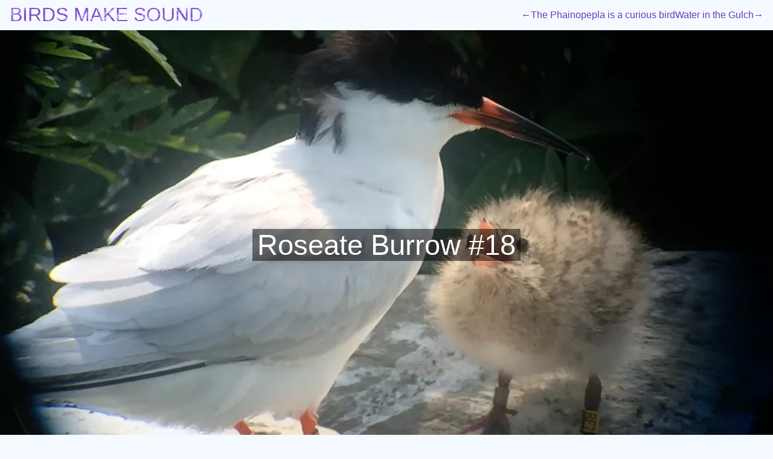

--- FILE ---
content_type: text/html; charset=UTF-8
request_url: https://birdsmakesound.com/blog/2020-07-08-roseate-burrow-18/
body_size: 4238
content:
<!DOCTYPE html>
<html lang="en">
    <head>
        <meta charset="UTF-8">
        <meta http-equiv="X-UA-Compatible" content="IE=edge">
        <meta name="viewport" content="width=device-width, initial-scale=1.0">
        <title>
            
                Roseate Burrow #18 &middot;
            Birds Make Sound</title>
        <link rel="stylesheet" href="/css/reset.css">
        <link rel="stylesheet" href="/css/style.css">
        <link rel="alternate" href="/feed/feed.xml" type="application/atom+xml" title="Birds Make Sound">
        <link rel="alternate" href="/feed/feed.json" type="application/json" title="Birds Make Sound">
        
         <link rel="shortcut icon" href="/images/birdsmakesoundicon.png" type="image/x-icon">
        <meta name="description" content="In the Summer of 2019 I worked on Stratton Island in Maine for National Audubon&#39;s Project Puffin. There were no puffins but many birds bred on the island including four species of tern. While Common Terns were the most...common, there was a sizeable Roseate population in the center of the colony, a few Arctic Terns scattered throughout, and Least Terns on the sandy beach landing."/>
        <link rel="canonical" href="https://birdsmakesound.com/blog/2020-07-08-roseate-burrow-18/"/>
        <meta name="robots" content="index, follow"/>
        <meta property="og:title" content="Roseate Burrow #18 &middot; Birds Make Sound"/>
        <meta property="og:url" content="https://birdsmakesound.com/blog/2020-07-08-roseate-burrow-18/"/>
        <meta property="og:description" content="In the Summer of 2019 I worked on Stratton Island in Maine for National Audubon&#39;s Project Puffin. There were no puffins but many birds bred on the island including four species of tern. While Common Terns were the most...common, there was a sizeable Roseate population in the center of the colony, a few Arctic Terns scattered throughout, and Least Terns on the sandy beach landing."/>
        <meta property="og:image" content="https://birdsmakesound.com/images/birdsmakesoundsocial.jpg"/>
        <meta property="og:type" content="article"/>
        <meta name="twitter:card" content="summary"/>
        <meta name="twitter:description" content="In the Summer of 2019 I worked on Stratton Island in Maine for National Audubon&#39;s Project Puffin. There were no puffins but many birds bred on the island including four species of tern. While Common Terns were the most...common, there was a sizeable Roseate population in the center of the colony, a few Arctic Terns scattered throughout, and Least Terns on the sandy beach landing."/>
        <meta name="twitter:title" content="Roseate Burrow #18 &middot; Birds Make Sound"/>
        <meta name="twitter:image" content="https://birdsmakesound.com/images/birdsmakesoundsocial.jpg"/>
        <meta name="generator" content="Eleventy v2.0.1">
        <style>
            .bms { background-image: url(/images/H1DNwCSLdy-600.jpeg);} 
@media (min-width: 600px) { .bms {background-image: url(/images/H1DNwCSLdy-1000.jpeg);}}
@media (min-width: 1000px) { .bms {background-image: url(/images/H1DNwCSLdy-1484.jpeg);}}
.bms { background-image: url(/images/H1DNwCSLdy-600.webp);} 
@media (min-width: 600px) { .bms {background-image: url(/images/H1DNwCSLdy-1000.webp);}}
@media (min-width: 1000px) { .bms {background-image: url(/images/H1DNwCSLdy-1484.webp);}}
            @media screen and(prefers-color-scheme: dark) {
                .bms { background-image: url(/images/DSutd26GfV-600.jpeg);} 
@media (min-width: 600px) { .bms {background-image: url(/images/DSutd26GfV-1000.jpeg);}}
@media (min-width: 1000px) { .bms {background-image: url(/images/DSutd26GfV-1484.jpeg);}}
.bms { background-image: url(/images/DSutd26GfV-600.webp);} 
@media (min-width: 600px) { .bms {background-image: url(/images/DSutd26GfV-1000.webp);}}
@media (min-width: 1000px) { .bms {background-image: url(/images/DSutd26GfV-1484.webp);}}
            }
        </style>
        <!-- plausible analytics -->
        <script defer data-domain="birdsmakesound.com" src="https://plausible.parkerdavis.dev/js/script.js"></script>
    </head>
    <body>
        
<header>
    <h1 class="bms"><a href="/">BIRDS MAKE SOUND</a></h1>
    
    <input type="checkbox" class="nav-toggle" id="nav-toggle">
    <nav class="nav-top">
        
            <a href="/blog/2020-07-27-phainopepla-is-a-curious-bird/" class="nav-item">
                ←The Phainopepla is a curious bird
            </a>
        
            <a href="/blog/2020-06-30-water-in-the-gulch/" class="nav-item">
                Water in the Gulch→
            </a>
        
        <a href="/" class="nav-desk-hide nav-item">All Posts</a>
        <a href="/about/" class="nav-desk-hide nav-item">About</a>
    </nav>
    <div class="nav-toggle-label-container">
        <label for="nav-toggle" class="nav-toggle-label">
            <span></span>
        </label>
    </div>
</header>

<div class="footer-grid-container">
<main>
    
<div class="cover-image">
    
        <picture class=""> <source type="image/webp" srcset=" /images/AB1zNjv1fe-500.webp 500w , /images/AB1zNjv1fe-1000.webp 1000w ,"> <img
    alt="cover image"
    src="/images/AB1zNjv1fe-500.jpeg"
    sizes='100vw'
    srcset=" /images/AB1zNjv1fe-500.jpeg 500w , /images/AB1zNjv1fe-1000.jpeg 1000w ,"> </picture>
    
    
    <h1><a href="#post-start">Roseate Burrow #18</a></h1>
    
    
</div>

    
    <div class="post-container">


        <div class="post-content flow" id="post-start">
            
            <h2><a href="https://birdsmakesound.com/blog/2020-07-08-roseate-burrow-18/">Roseate Burrow #18</a></h2>
            
            <p class="authorDate"><span class="author">Parker Davis</span> | <span class="date">July 8, 2020</span></p>
            <p>In the Summer of 2019 I worked on Stratton Island in Maine for National Audubon's Project Puffin. There were no puffins but many birds bred on the island including four species of tern. While Common Terns were the most...common, there was a sizeable Roseate population in the center of the colony, a few Arctic Terns scattered throughout, and Least Terns on the sandy beach landing.</p>
<p>We had many intimate and intense interactions with the terns that summer. We regularly checked nests, counted eggs, weighed, measured and banded chicks all while the adult terns screamed in our ears, pecked the tops of our heads with surprising force, and aggressively covered us with tern excrement.</p>
<div class="center">
    <figure>
        <iframe width="560" height="315" src="https://www.youtube.com/embed/hYNXhkUfvFk" title="YouTube video player" frameborder="0" allow="accelerometer; autoplay; clipboard-write; encrypted-media; gyroscope; picture-in-picture" allowfullscreen></iframe>
        <figcaption>Typical tern greetings in slow motion</figcaption>
    </figure>
</div>
<p>It wasn’t all chaos though. We also spent a lot of time in platform blinds throughout the colony which allowed us to observe the birds in relative peace. Courtship dances, copulation, eggs hatching, chicks hopping up and down awkwardly flapping their wings. We watched certain chicks get fed over and over while others starved. We watched curious birds wander too far from their nest only to get pecked viciously by their neighbors. We also watched many birds take to the sky on fresh wings, over time gaining the grace and buoyancy of their parent's flight.  The blinds allowed us to observe the entire breeding process in all its messiness.</p>
<div class="center">
    <figure>
    <iframe width="560" height="315" src="https://www.youtube.com/embed/oYqxltpGLnk" title="YouTube video player" frameborder="0" allow="accelerometer; autoplay; clipboard-write; encrypted-media; gyroscope; picture-in-picture" allowfullscreen></iframe>
    <figcaption>A view from the blind</figcaption>
    </figure>
</div>
<p>The blinds were still a bit removed though. Towering several feet over the colony, we watched through binoculars and spotting scopes. With nearly four thousand terns before eggs even started to hatch, the sound of the colony was, in a word, extra. Any attempt to hear one specific bird was masked by the sounds of hundreds of other vociferous squawkers. What we couldn’t hear were the quiet tern sounds – not necessarily an oxymoron.</p>
<div class="center">
    <figure>
        <iframe src="https://macaulaylibrary.org/asset/74964341/embed" height="515" width="640" frameborder="0" allowfullscreen></iframe>
    </figure>
</div>
<p>Partway through the season we were visited by Bob McGuire (a world class sound recordist, just check many of the audio credits on the Sibley Birds app), who helped open my eyes to the magic of remote recording or &quot;drop rigs.&quot; One morning at camp he excitedly passed around his headphones for us to listen to what he had just recorded. The concept was simple enough, he had hidden small omnidirectional microphones in the rock burrow of a Roseate Tern then watched from a distance. When we slipped on the headphones we heard the terns like we never had before.</p>
<p>Omnidirectional mics have several benefits: They’re small and hideable, have low self-noise, and are less susceptible to wind noise. However they have one drawback for isolated species recordings: omnidirectional mics record in all directions equally so the passing lobster boat or obnoxious bird or any other noise will be picked up as if the microphone is pointed directly towards it. What I hadn’t considered was the <a href="https://resource.isvr.soton.ac.uk/spcg/tutorial/tutorial/Tutorial_files/Web-basics-pointsources.htm">inverse-square relationship</a> between distance and intensity of sound: <em>if you <strong>half</strong> the distance between a mic and a sound source, the intensity of sound will be <strong>four</strong> times greater.</em> The trick is getting the mic close enough to the subject.</p>
<p>The next evening I tried it out myself:</p>
<div class="center">
    <figure class="min-size">
        <iframe width="100%" height="166" scrolling="no" frameborder="no" allow="autoplay" src="https://w.soundcloud.com/player/?url=https%3A//api.soundcloud.com/tracks/854417419&color=%2386a1b0&auto_play=false&hide_related=false&show_comments=true&show_user=true&show_reposts=false&show_teaser=true"></iframe>
        <figcaption>(Headphones Recommended) -- Recorded with Zoom H5 and FEL Clippy XLR EM172s</figcaption>
    </figure>
</div>
<p>The recording starts with the sound of a typical alarmed tern colony. Common and Roseate Terns yell in the distance and then return to their nests all riled up. It is past sunset, fiery clouds fading into the dark blue night. We hear the parent Roseate Tern return, giving its piercing alarm call and aggressive chatter just outside the rock burrow, making sure neighbors keep their appropriate distance. Switching to the more social &quot;chevink&quot; call at 1:03, it heads into the burrow. Moving from left to right in the stereo field, the adult is greeted by its 3-5 day old chicks with quiet scratchy calls. After the initial excitement they all quietly mutter to each other. When I hear this I imagine the adult tern settling down as the chicks huddle and squeeze underneath to rest in the warmth of their parent’s puffed out body feathers. All is calm in burrow #18. Neighboring terns also quiet down and we hear the distant rhythmic crashing of ocean waves. Of course, it never fully settles for long – tern colonies are only varying levels of raucous at all hours and trouble is never too far off.</p>
<p>This is likely the first of many posts about the sounds of Stratton Island and is just one of many examples of this recording technique. Normally field recording attempts to capture and recreate what we can hear, but remote &quot;drop rig&quot; recording can allow us to hear what we otherwise couldn't. Paradoxically, the technology that removes us can also embed us more deeply with our subject, allowing a peek into intimate social interactions with the emotional salience afforded by sound. We hear what birds whisper when we're not around.</p>

            
            <nav class="page-nav">
                <a href="/blog/2020-07-27-phainopepla-is-a-curious-bird/" class="nav-item">
                    
                    <p>Next Post:</p>
                    <p>The Phainopepla is a curious bird</p>
                    
                    
                </a>
            
                <a href="/blog/2020-06-30-water-in-the-gulch/" class="nav-item">
                    
                        <p>Previous Post:</p>
                        <p>Water in the Gulch</p>
                    
                </a>
            
            </nav>
            
        </div>
    </div>
</main>
<footer>
    <style>
        small {
            word-wrap: none;
        }

    </style>
    <div class="footer-links">
    <p><a href="/">Home</a></p>
    <p><a href="/about">About</a></p>
    <p><a href="/feed/feed.xml"><img src="/images/rss-icon.png" class="rss-icon" alt="RSS icon" title="RSS feed"></a></p>
    </div>
    
    
    
    
</footer>



</div>



<script>
    const observer = new IntersectionObserver(entries => {
        entries.forEach(entry => {
            if (entry.isIntersecting) {
                // entry.target.classList.add('animate');
                entry.target.style.opacity = 1;
            } else {
                // entry.target.classList.remove('animate');
                entry.target.style.opacity = 0;
            }
        })
    });

    const animatedElements = document.querySelectorAll(".fade-in");
    animatedElements.forEach(el => {
        el.style.opacity = 0;
    })
    animatedElements.forEach(el => observer.observe(el));

    const allPictures =  document.querySelectorAll('img');
    allPictures.forEach(image => {
        image.style.opacity = 0;
    });

    allPictures.forEach(image => image.addEventListener('load', (event) => {
        event.target.style.opacity="1";
        event.target.style.transition = "opacity 1s";
    }));

    //Backup if image is loaded from the cache;
    allPictures.forEach(image => {
        if (image.complete) {
            image.style.opacity="1";
            image.style.transition = "opacity 1s";
        }
    })


</script>

    </body>
</html>

--- FILE ---
content_type: text/css; charset=UTF-8
request_url: https://birdsmakesound.com/css/style.css
body_size: 3229
content:
* {
    overflow-wrap: anywhere;
    /* border: 1px red solid; */
}

@import url('https://fonts.googleapis.com/css2?family=Inter:wght@400;700&family=Lora&family=Nunito+Sans&display=swap');

@font-face {
    font-family: 'Whirly Birdie';
    src: url(./fonts/WhirlyBirdieVariable.ttf);
}

/* @font-face {
    font-family: "Lora";
    src: url(./fonts/Lora-VariableFont_wght.ttf);
    font-display: swap;
} */

:root {
    --text-width: 40rem;
    --gap: min(1.5rem, 2vw);

    --primary-900: hsla(260, 66%, 23%, 1);
    --primary-800: hsla(261, 59%, 30%, 1);
    --primary-700: hsla(261, 56%, 38%, 1);
    --primary-600: hsla(261, 53%, 48%, 1);
    /* --primary-600: #673abb; */
    --primary-500: hsla(261, 69%, 59%, 1);
    --primary-400: hsla(261, 92%, 72%, 1);
    --primary-300: hsla(265, 100%, 80%, 1);
    --primary-200: hsla(267, 100%, 86%, 1);
    --primary-100: hsla(285, 100%, 97%, 1);

    --prim-900: #393856;
    --prim-800: #46476f;
    --prim-700: #565b8e;
    --prim-600: #646ead;
    --prim-500: #7586d6;
    --prim-400: #92a0e8;
    --prim-300: #afb9ef;
    --prim-200: #ccd3f5;
    --prim-100: #eaedfb;

    --acc-prim-000: #f9faff;
    --acc-prim-100: #eaedff;
    --acc-prim-200: #cbd2fe;
    --acc-prim-300: #b1b9f1;
    --acc-prim-400: #9ca1d2;
    --acc-prim-500: #8688b0;
    --acc-prim-600: #6f6f90;
    --acc-prim-700: #5d5c77;
    --acc-prim-800: #4b495d;
    --acc-prim-900: #3b3948;

    /* --shadow-color: rgba(0, 0, 255, .2); */
    --shadow-color: #c3c8ff;
    /* --shadow-color: var(--primary-300); */
    --shadow-color-dark: #9b5fe3;
    /* --shadow-color-dark: var(--primary-400); */
    --background-color: rgba(244, 250, 255, 0.95);

    --text-color-dark: #dddddd;
    --background-color-dark: hsl(267, 70%, 5%);
    --background-color-darkish: rgb(50, 50, 50);
    --link-color-dark: hsla(267, 100%, 86%, 1);

    --background-color-light: rgb(250, 248, 255);
    /* --link-color: rgb(138, 43, 226); */
    --link-color: var(--primary-600);
}

body {
    font-family: Inter, Arial, Helvetica, sans-serif;
    font-weight: 400;
    line-height: 1.7em;
    color: #111111;
}

h1 {
    /* font-family: "Whirly Birdie", Helvetica, Arial, sans-serif; */
    font-size: clamp(1.5rem, 1.3235rem + 0.9412vw, 2.5rem);
    line-height: 1em;
    line-height: 3rem;
    font-family: 'Nunito Sans', sans-serif;
    font-weight: 300;
}

h2,
h3,
h4,
h5,
h6 {
    font-family: Lora, serif;
    line-height: 1.2em;
}

h2 {
    font-size: 2rem;
}

h3 {
    font-size: 1.5rem;
}

body {
    background-color: var(--background-color);
}

main {
    margin: 50px auto 0 auto;
    width: 100%;
}

.flow > * + * {
    margin-block-start: var(--flow-space, 1em);
}

:is(h1, h2, h3) + * {
    --flow-space: 0.5em;
}

aside {
    padding: 1rem;
}

/* ----- NAV -----  */
header {
    text-align: center;
    position: absolute;
    z-index: 10;
    width: 100%;
    display: grid;
    grid-template-columns: 1fr auto 1fr;
}

header h1 {
    grid-column: 2/3;
}

.nav-top {
    position: absolute;
    text-align: center;
    top: 100%;
    right: 0;
    background: var(--background-color);
    width: 100%;
    transform: scale(1, 0);
    transform-origin: top;
    transition: transform 400ms ease-in-out;
    padding-top: 1rem;
    display: flex;
    flex-direction: column;
    justify-content: space-between;
    align-items: center;
    gap: 1rem;
}

.nav-top a {
    text-decoration: none;
    font-size: 1.2rem;
    opacity: 0;
    transition: opacity 200ms ease-in-out;
}

.nav-top .nav-item:last-of-type {
    margin-bottom: 1rem;
}

/* ----- hamburger stuff ----- */

.nav-toggle {
    display: none;
}

.nav-toggle:checked ~ nav {
    transform: scale(1, 1);
}

.nav-toggle:checked ~ nav a {
    opacity: 1;
    transition: opacity 250ms ease-in-out 250ms;
}

.nav-toggle-label-container {
    display: flex;
    width: 100%;
    align-items: center;
    justify-content: end;
    grid-column: 3 / 4;
}

.nav-toggle-label {
    display: flex;
    height: 100%;
    align-items: center;
    padding: 1rem;
}

.nav-toggle-label span,
.nav-toggle-label span::before,
.nav-toggle-label span::after {
    display: block;
    background: var(--link-color);
    height: 2px;
    width: 1.5rem;
    border-radius: 2px;
    position: relative;
    transition: transform 500ms;
}

.nav-toggle-label:hover {
    cursor: pointer;
}

.nav-toggle-label span::before,
.nav-toggle-label span::after {
    content: '';
    position: absolute;
}

.nav-toggle-label span::before {
    bottom: 7px;
}

.nav-toggle-label span::after {
    top: 7px;
}

/* ----- HAMBURGER ANIMATION  ----- */

.nav-toggle:checked
    ~ .nav-toggle-label-container
    .nav-toggle-label
    span::before {
    transform: translateY(7px) rotate(45deg);
}

.nav-toggle:checked ~ .nav-toggle-label-container .nav-toggle-label span {
    background: transparent;
}

.nav-toggle:checked
    ~ .nav-toggle-label-container
    .nav-toggle-label
    span::after {
    transform: translateY(-7px) rotate(-45deg);
}

/* ----- DESKTOP MEDIA QUERY ----- */

@media screen and (min-width: 1000px) {
    .nav-toggle-label-container {
        display: none;
    }
    header {
        display: flex;
        justify-content: space-between;
        align-items: center;
        overflow: hidden;
        width: 100%;
    }
    .nav-top {
        all: unset;
        display: flex;
        gap: 1rem;
        white-space: nowrap;
        overflow: hidden;
        text-overflow: ellipsis;
        margin-right: 1rem;
    }
    .nav-top a {
        opacity: 1;
        font-size: 1rem;
    }
    .nav-desk-hide {
        display: none;
    }
    header .bms {
        margin-left: 1rem;
    }
}

/* ----- COVER IMAGE ----- */

.cover-image {
    height: 99vh;
    height: 99svh;
    background-color: inherit;
    display: grid;
    align-items: center;
    justify-items: center;
    overflow: hidden;
    position: relative;
}

.cover-image-attr {
    position: absolute;
    bottom: 0;
    right: 0;
    z-index: 4;
}

.cover-image h1 {
    z-index: 2;
}

.cover-image picture {
    position: absolute;
    width: 100%;
    height: 100%;
    z-index: 1;
    overflow: hidden;
    display: flex;
    align-items: center;
    justify-content: center;
}

.cover-image img {
    min-height: 100%;
    max-width: none;
}

.cover-video {
    position: relative;
    top: 0;
    left: 0;
    width: 100%;
    height: 100%;
    object-fit: cover;
}

video {
    max-width: 100%;
}

.cover-image h1 {
    font-size: clamp(1.5rem, 1.0588rem + 2.3529vw, 4rem);
    text-align: center;
}

.cover-image a {
    color: white;
    background-color: rgba(0, 0, 0, 0.5);
    text-decoration: none;
    padding: 0 0.5rem;
}

.page-nav {
    display: flex;
    flex-direction: row;
    justify-content: space-between;
    gap: 1rem;
}

.nav-item {
    border-radius: 0.25rem;
    overflow-wrap: break-word;
    flex-grow: 1;
}

.nav-right {
    justify-self: end;
}

.post-content .page-nav {
    margin-top: 4rem;
}

.page-nav .nav-item {
    outline: var(--link-color-dark) solid 1px;
    padding: 1em;
    text-align: left;
    max-width: 50%;
}

.page-nav .nav-item:last-of-type {
    text-align: right;
}

.site-nav {
    display: none;
}

@media (max-width: 500px) {
    .cover-image {
        height: 50vh;
        height: 50svh;
    }
    header nav {
        display: none;
    }
    header {
        justify-content: center;
    }
    .indexDate {
        display: block;
    }
    .cover-image-attr {
        font-size: 0.8rem;
    }
    .page-nav {
        flex-direction: column;
        align-items: stretch;
    }

    .page-nav .nav-item {
        max-width: 100%;
    }
}

/* ----- posts ----- */
figure {
    margin: 4rem auto 4rem;
    --flow-space: 4rem;
}

.footer-grid-container {
    height: 100vh;
    height: 100svh;
    display: grid;
    grid-template-columns: 1fr;
    grid-template-rows: 1fr auto;
    justify-items: start;
}

.post-container {
    margin: 0 auto;
    padding: 0;
}

.post-content {
    padding-top: 2rem;
}

.post-content > *:not(.scroll-container, .newsletter, aside, .nav-box) {
    padding: 0 1rem;
}

.post-content > * {
    /* margin: 2rem auto 0; */
    margin-left: auto;
    margin-right: auto;
    margin-inline: auto;
}

.post-content > *:not(.med-width, .full-width, .custom-width) {
    max-width: var(--text-width);
}

.med-width {
    margin: 4rem auto;
    max-width: 60rem;
}

.full-width {
    margin: 4rem auto;
}

.small-image {
    max-width: 75%;
}

blockquote p {
    /* margin-left: 2rem !important; */
    padding-left: 1rem;
    border-left: 2px var(--link-color) solid;
    max-width: 100%;
}

.quote-largetext {
    font-family: Lora, serif;
    font-size: 1.25rem;
    padding: 1rem;
    border-left: 5px var(--shadow-color-dark) solid;
    background-color: rgba(255, 255, 255, 0.5);
}

iframe {
    max-width: 100%;
}

.center {
    display: flex;
    flex-direction: column;
    justify-content: center;
    align-items: center;
}

.min-size {
    width: fit-content;
}

.align-right {
    text-align: right;
}

.post-container picture,
.post-container iframe,
video,
.horizontal-scroll {
    box-shadow: -10px 10px 0px 0px var(--shadow-color);
}

.no-shadow {
    box-shadow: none !important;
}

figcaption,
.authorDate,
.indexDate {
    font-family: 'Courier New', monospace;
    margin-top: 0;
    font-size: 0.8rem;
}

.post-container picture + figcaption,
.post-container iframe + figcaption,
video + figcaption {
    margin-top: 0.2rem;
}

.author {
    font-weight: 600;
}

a {
    color: var(--link-color);
    text-decoration: none;
}

cite {
    font-size: 0.8rem;
}

aside {
    background-color: var(--background-color-light);
    border: 1px solid black;
    padding: 1rem;
    border-radius: 10px;
}

ol li {
    list-style: decimal;
}

.nav-box {
    background-color: white;
    padding: 1rem 2rem;
    border: black 1px solid;
    line-height: 2rem;
}

.nav-box li {
    list-style: disc;
    margin-left: 1rem;
}

.newsletter {
    text-align: left;
    margin: 4rem auto 0;
    border: 1px solid #999;
    padding: 1rem;
    width: min(400px, 97%);
}

.newsletter * {
    margin-top: 0.5rem;
}

.newsletter label {
    display: none;
}

.newsletter-about {
    margin: auto;
}

.header-anchor {
    color: currentColor;
}

/* ----- index ----- */
.index-content {
    margin-top: 2rem;
    padding: 0 2rem;
}

.index-container {
    height: 100vh;
    height: 100svh;
    display: grid;
    grid-template-columns: 1fr;
    grid-template-rows: 45% auto 1fr 1fr;
    justify-items: center;
    align-items: end;
    background-color: var(--background-color);
    gap: 1rem;
}

.about {
    display: flex;
    flex-direction: row;
    justify-content: center;
    align-items: center;
    column-gap: 2rem;
    align-self: center;
    padding: 1rem;
    text-align: center;
}

.huge-title {
    font-size: clamp(4rem, 3.6471rem + 1.8824vw, 6rem);
    text-align: center;
    padding: 1rem;
    line-height: 1em;
}

.bms {
    background-clip: text;
    -webkit-background-clip: text;
    -webkit-text-fill-color: transparent;
    background-color: var(--primary-600);
    background-image: url('/images/pengo-purp5.jpg');
    background-size: cover;
    background-position-y: 30%;
}

header .bms {
    font-size: clamp(1.4rem, 1.1905rem + 1.0476vw, 2.5rem);
    white-space: nowrap;
}

@keyframes pulse {
    0%,
    100% {
    }
    50% {
        background-size: 200%;
    }
}

.subtitle {
    align-self: start;
    padding: 0 1rem;
}

.all-posts {
    align-self: start;
    padding: 0 1rem;
}

.snippet {
    margin-left: 2rem;
}

.title {
    justify-self: center;
}

.title-image-post {
    max-height: 70px;
}

/* ----- FOOTER ----- */
footer {
    margin-top: 5rem;
    padding: 0.5rem;
    background-color: var(--prim-200);
    width: 100%;
    display: flex;
    justify-content: space-between;
    align-items: center;
    gap: 1rem;
    flex-wrap: wrap;
}

footer form {
    margin: 0;
}

footer input {
    margin-top: 0;
}

.footer-links {
    display: flex;
    gap: 1rem;
    align-items: center;
}

button {
    color: black;
    background-color: white;
    opacity: 0.8;
    border-radius: 10px;
    border: 1px black solid;
    padding: 0 12px;
    cursor: pointer;
}

button:hover {
    background-color: whitesmoke;
}

button:disabled {
    opacity: 0.5;
}

.rss-icon {
    border-radius: 5px;
    height: 20px;
    width: 20px;
}

/* ----- ABOUT ----- */

.about-grid-container {
    display: grid;
    height: 100vh;
    height: 100svh;
    grid-template-rows: auto 1fr auto;
}

.about-page {
    margin: 3rem auto 0;
    padding-inline: 1rem;
    max-width: var(--text-width);
}

.about-page p {
    margin-top: 1rem;
}

.about-page h1 {
    text-align: center;
}

.img-center {
    margin: 2rem auto 2rem;
    width: fit-content;
}

.fade-in {
    transition: opacity 3s 500ms;
}

.fade-in-once {
    transition: opacity 1s 1s;
}

.fade-in.animate {
    opacity: 1;
}

.social-container {
    display: flex;
    flex-direction: row;
    gap: 1rem;
    padding: 1rem 0;
}

.social-icon {
    height: 30px;
    width: 30px;
    /* border-radius: 100%; */
}

/* ----- DARK MODE ----- */
@media screen and (prefers-color-scheme: dark) {
    body {
        background-color: var(--background-color-dark);
        color: var(--text-color-dark);
    }

    .index-container {
        background-color: var(--background-color-dark);
    }

    iframe {
        background-color: var(--background-color);
    }

    a {
        color: var(--link-color-dark);
    }

    .quote-largetext {
        background-color: var(--background-color-darkish);
    }

    header .bms,
    .huge-title.bms {
        background-color: var(--link-color-dark);
    }

    footer {
        background-color: var(--background-color-darkish);
    }

    .nav-toggle-label span,
    .nav-toggle-label span::before,
    .nav-toggle-label span::after {
        background-color: var(--link-color-dark);
    }

    .nav-top {
        background-color: var(--background-color-dark);
    }

    .nav-box,
    aside {
        background-color: var(--background-color-darkish);
    }

    .page-nav .nav-item {
        background-color: var(--background-color-darkish);
        outline: 1px var(--link-color) solid;
    }

    .post-container picture,
    .post-container iframe,
    video {
        box-shadow: -10px 10px 0px 0px var(--shadow-color-dark);
        opacity: 0.9;
    }

    .scroll-container picture {
        opacity: 1;
    }
}
